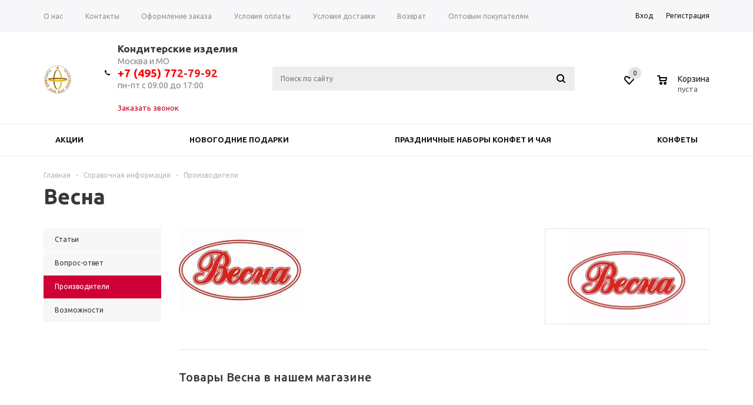

--- FILE ---
content_type: application/javascript
request_url: https://mir-produktov.com/bitrix/templates/aspro_mshop/components/bitrix/sale.basket.basket.line/normal/script.min.js?17441927604180
body_size: 1123
content:
"use strict";function BitrixSmallCart(){}BitrixSmallCart.prototype={activate:function(){this.cartElement=BX(this.cartId);this.fixedPosition=this.arParams.POSITION_FIXED=="Y";if(this.fixedPosition){this.cartClosed=true;this.maxHeight=false;this.itemRemoved=false;this.verticalPosition=this.arParams.POSITION_VERTICAL;this.horizontalPosition=this.arParams.POSITION_HORIZONTAL;this.topPanelElement=BX("bx-panel");this.fixAfterRender();this.fixAfterRenderClosure=this.closure("fixAfterRender");var fixCartClosure=this.closure("fixCart");this.fixCartClosure=fixCartClosure;if(this.topPanelElement&&this.verticalPosition=="top")BX.addCustomEvent(window,"onTopPanelCollapse",fixCartClosure);var resizeTimer=null;BX.bind(window,"resize",function(){clearTimeout(resizeTimer);resizeTimer=setTimeout(fixCartClosure,200)})}this.setCartBodyClosure=this.closure("setCartBody");BX.addCustomEvent(window,"OnBasketChange",this.closure("refreshCart",{}))},fixAfterRender:function(){this.statusElement=BX(this.cartId+"status");if(this.statusElement){if(this.cartClosed)this.statusElement.innerHTML=this.openMessage;else this.statusElement.innerHTML=this.closeMessage}this.productsElement=BX(this.cartId+"products");this.fixCart()},closure:function(fname,data){var obj=this;return data?function(){obj[fname](data)}:function(arg1){obj[fname](arg1)}},toggleOpenCloseCart:function(){if(this.cartClosed){BX.removeClass(this.cartElement,"bx-closed");BX.addClass(this.cartElement,"bx-opener");this.statusElement.innerHTML=this.closeMessage;this.cartClosed=false;this.fixCart()}else{BX.addClass(this.cartElement,"bx-closed");BX.removeClass(this.cartElement,"bx-opener");BX.removeClass(this.cartElement,"bx-max-height");this.statusElement.innerHTML=this.openMessage;this.cartClosed=true;var itemList=this.cartElement.querySelector("[data-role='basket-item-list']");if(itemList)itemList.style.top="auto"}setTimeout(this.fixCartClosure,100)},setVerticalCenter:function(windowHeight){var top=windowHeight/2-this.cartElement.offsetHeight/2;if(top<5)top=5;this.cartElement.style.top=top+"px"},fixCart:function(){if(this.horizontalPosition=="hcenter"){var windowWidth="innerWidth"in window?window.innerWidth:document.documentElement.offsetWidth;var left=windowWidth/2-this.cartElement.offsetWidth/2;if(left<5)left=5;this.cartElement.style.left=left+"px"}var windowHeight="innerHeight"in window?window.innerHeight:document.documentElement.offsetHeight;switch(this.verticalPosition){case"top":if(this.topPanelElement)this.cartElement.style.top=this.topPanelElement.offsetHeight+5+"px";break;case"vcenter":this.setVerticalCenter(windowHeight);break}if(this.productsElement){var itemList=this.cartElement.querySelector("[data-role='basket-item-list']");if(this.cartClosed){if(this.maxHeight){BX.removeClass(this.cartElement,"bx-max-height");if(itemList)itemList.style.top="auto";this.maxHeight=false}}else{if(this.maxHeight){if(this.productsElement.scrollHeight==this.productsElement.clientHeight){BX.removeClass(this.cartElement,"bx-max-height");if(itemList)itemList.style.top="auto";this.maxHeight=false}}else{if(this.verticalPosition=="top"||this.verticalPosition=="vcenter"){if(this.cartElement.offsetTop+this.cartElement.offsetHeight>=windowHeight){BX.addClass(this.cartElement,"bx-max-height");if(itemList)itemList.style.top=82+"px";this.maxHeight=true}}else{if(this.cartElement.offsetHeight>=windowHeight){BX.addClass(this.cartElement,"bx-max-height");if(itemList)itemList.style.top=82+"px";this.maxHeight=true}}}}if(this.verticalPosition=="vcenter")this.setVerticalCenter(windowHeight)}},refreshCart:function(data){if(this.itemRemoved){this.itemRemoved=false;return}data.sessid=BX.bitrix_sessid();data.siteId=this.siteId;data.templateName=this.templateName;data.arParams=this.arParams;BX.ajax({url:this.ajaxPath,method:"POST",dataType:"html",data:data,onsuccess:this.setCartBodyClosure})},setCartBody:function(result){if(this.cartElement)this.cartElement.innerHTML=result;if(this.fixedPosition)setTimeout(this.fixAfterRenderClosure,100)},removeItemFromCart:function(id){this.refreshCart({sbblRemoveItemFromCart:id});this.itemRemoved=true;BX.onCustomEvent("OnBasketChange")}};
//# sourceMappingURL=script.map.js

--- FILE ---
content_type: application/javascript
request_url: https://mir-produktov.com/bitrix/templates/aspro_mshop/js/custom.js?17442025962289
body_size: 681
content:
/*
 You can use this file with your scripts.
 It will not be overwritten when you upgrade solution.
 */

setInterval(function(){
    if (jQuery('#basket_items #col_DISCOUNT').length) {
        var idx = jQuery('#basket_items #col_DISCOUNT').index();
        var zero = true;
        jQuery('#basket_items>tbody>tr').each(
            function () {
                if (jQuery(this).find('td:eq(' + (idx + 1) + ') div').text() != '0%')
                    zero = false;
            }
        );
        if (zero)
            jQuery('#basket_items #col_DISCOUNT').hide();
        jQuery('#basket_items tbody tr').each(
            function () {
                if (zero)
                    jQuery(this).find('td:eq(' + (idx + 1) + ')').hide();
                else
                    jQuery(this).find('td:eq(' + (idx + 1) + ')').show();
            }
        );
    }
}, 100);
function updBigOrderPrice(newprice) {
    if (jQuery('.pricebigred').length) {
        if (!this.discount_percent) {
            var price = jQuery('[itemprop=price]').attr('content');
            var discount_price = parseFloat(jQuery('.pricebigred').text().replace(/\,/g, '.'));
            this.discount_percent = Math.round(100 - (discount_price / price) * 100).toFixed(2);
        }
        var new_price_discount = newprice-newprice*this.discount_percent/100;
        $('.pricebigred').text(new_price_discount.toFixed(2).toString().replace('.', ',')+' руб.');
    }
}
updBigOrderPrice();

jQuery(function(){
    jQuery('.bx_ordercart_coupon_has').on('click', function() {
        jQuery(this).remove();
        jQuery('.bx_ordercart_coupon_block').show();
    })

    jQuery(window).on('scroll', function(){
        var h = jQuery('#header>.wrapper_inner').height()/2+jQuery('#header>.wrapper_inner').offset().top;
        var w_h = jQuery(window).scrollTop();
        if (w_h > h) {
            if (jQuery('.fixed-header').length == 0) {
                var fixed = jQuery('#header>.wrapper_inner').clone().insertBefore('#header>.wrapper_inner').wrap('<div class="fixed-header"></div>');
                jQuery('.fixed-header').fadeIn();
            }
        }
        else
            jQuery('.fixed-header').fadeOut(200, function(){
                jQuery(this).remove();
            });
    })

})


--- FILE ---
content_type: application/javascript
request_url: https://mir-produktov.com/bitrix/templates/aspro_mshop/js/jquery.countdown.min.min.js?174419276013614
body_size: 4284
content:
(function($){var w="countdown";var Y=0;var O=1;var W=2;var D=3;var H=4;var M=5;var S=6;$.JQPlugin.createPlugin({name:w,defaultOptions:{until:null,since:null,timezone:null,serverSync:null,format:"dHMS",layout:"",compact:false,padZeroes:false,significant:0,description:"",expiryUrl:"",expiryText:"",alwaysExpire:false,onExpiry:null,onTick:null,tickInterval:1},regionalOptions:{"":{labels:["Years","Months","Weeks","Days","Hours","Minutes","Seconds"],labels1:["Year","Month","Week","Day","Hour","Minute","Second"],compactLabels:["y","m","w","d"],whichLabels:null,digits:["0","1","2","3","4","5","6","7","8","9"],timeSeparator:":",isRTL:false}},_getters:["getTimes"],_rtlClass:w+"-rtl",_sectionClass:w+"-section",_amountClass:w+"-amount",_periodClass:w+"-period",_rowClass:w+"-row",_holdingClass:w+"-holding",_showClass:w+"-show",_descrClass:w+"-descr",_timerElems:[],_init:function(){var c=this;this._super();this._serverSyncs=[];var d=typeof Date.now=="function"?Date.now:function(){return(new Date).getTime()};var e=window.performance&&typeof window.performance.now=="function";function timerCallBack(a){var b=a<1e12?e?performance.now()+performance.timing.navigationStart:d():a||d();if(b-g>=1e3){c._updateElems();g=b}f(timerCallBack)}var f=window.requestAnimationFrame||window.webkitRequestAnimationFrame||window.mozRequestAnimationFrame||window.oRequestAnimationFrame||window.msRequestAnimationFrame||null;var g=0;if(!f||$.noRequestAnimationFrame){$.noRequestAnimationFrame=null;setInterval(function(){c._updateElems()},980)}else{g=window.animationStartTime||window.webkitAnimationStartTime||window.mozAnimationStartTime||window.oAnimationStartTime||window.msAnimationStartTime||d();f(timerCallBack)}},UTCDate:function(a,b,c,e,f,g,h,i){if(typeof b=="object"&&b.constructor==Date){i=b.getMilliseconds();h=b.getSeconds();g=b.getMinutes();f=b.getHours();e=b.getDate();c=b.getMonth();b=b.getFullYear()}var d=new Date;d.setUTCFullYear(b);d.setUTCDate(1);d.setUTCMonth(c||0);d.setUTCDate(e||1);d.setUTCHours(f||0);d.setUTCMinutes((g||0)-(Math.abs(a)<30?a*60:a));d.setUTCSeconds(h||0);d.setUTCMilliseconds(i||0);return d},periodsToSeconds:function(a){return a[0]*31557600+a[1]*2629800+a[2]*604800+a[3]*86400+a[4]*3600+a[5]*60+a[6]},resync:function(){var d=this;$("."+this._getMarker()).each(function(){var a=$.data(this,d.name);if(a.options.serverSync){var b=null;for(var i=0;i<d._serverSyncs.length;i++){if(d._serverSyncs[i][0]==a.options.serverSync){b=d._serverSyncs[i];break}}if(b[2]==null){var c=$.isFunction(a.options.serverSync)?a.options.serverSync.apply(this,[]):null;b[2]=(c?(new Date).getTime()-c.getTime():0)-b[1]}if(a._since){a._since.setMilliseconds(a._since.getMilliseconds()+b[2])}a._until.setMilliseconds(a._until.getMilliseconds()+b[2])}});for(var i=0;i<d._serverSyncs.length;i++){if(d._serverSyncs[i][2]!=null){d._serverSyncs[i][1]+=d._serverSyncs[i][2];delete d._serverSyncs[i][2]}}},_instSettings:function(a,b){return{_periods:[0,0,0,0,0,0,0]}},_addElem:function(a){if(!this._hasElem(a)){this._timerElems.push(a)}},_hasElem:function(a){return $.inArray(a,this._timerElems)>-1},_removeElem:function(b){this._timerElems=$.map(this._timerElems,function(a){return a==b?null:a})},_updateElems:function(){for(var i=this._timerElems.length-1;i>=0;i--){this._updateCountdown(this._timerElems[i])}},_optionsChanged:function(a,b,c){if(c.layout){c.layout=c.layout.replace(/&lt;/g,"<").replace(/&gt;/g,">")}this._resetExtraLabels(b.options,c);var d=b.options.timezone!=c.timezone;$.extend(b.options,c);this._adjustSettings(a,b,c.until!=null||c.since!=null||d);var e=new Date;if(b._since&&b._since<e||b._until&&b._until>e){this._addElem(a[0])}this._updateCountdown(a,b)},_updateCountdown:function(a,b){a=a.jquery?a:$(a);b=b||this._getInst(a);if(!b){return}a.html(this._generateHTML(b)).toggleClass(this._rtlClass,b.options.isRTL);if($.isFunction(b.options.onTick)){var c=b._hold!="lap"?b._periods:this._calculatePeriods(b,b._show,b.options.significant,new Date);if(b.options.tickInterval==1||this.periodsToSeconds(c)%b.options.tickInterval==0){b.options.onTick.apply(a[0],[c])}}var d=b._hold!="pause"&&(b._since?b._now.getTime()<b._since.getTime():b._now.getTime()>=b._until.getTime());if(d&&!b._expiring){b._expiring=true;if(this._hasElem(a[0])||b.options.alwaysExpire){this._removeElem(a[0]);if($.isFunction(b.options.onExpiry)){b.options.onExpiry.apply(a[0],[])}if(b.options.expiryText){var e=b.options.layout;b.options.layout=b.options.expiryText;this._updateCountdown(a[0],b);b.options.layout=e}if(b.options.expiryUrl){window.location=b.options.expiryUrl}}b._expiring=false}else if(b._hold=="pause"){this._removeElem(a[0])}},_resetExtraLabels:function(a,b){for(var n in b){if(n.match(/[Ll]abels[02-9]|compactLabels1/)){a[n]=b[n]}}for(var n in a){if(n.match(/[Ll]abels[02-9]|compactLabels1/)&&typeof b[n]==="undefined"){a[n]=null}}},_adjustSettings:function(a,b,c){var d=null;for(var i=0;i<this._serverSyncs.length;i++){if(this._serverSyncs[i][0]==b.options.serverSync){d=this._serverSyncs[i][1];break}}if(d!=null){var e=b.options.serverSync?d:0;var f=new Date}else{var g=$.isFunction(b.options.serverSync)?b.options.serverSync.apply(a[0],[]):null;var f=new Date;var e=g?f.getTime()-g.getTime():0;this._serverSyncs.push([b.options.serverSync,e])}var h=b.options.timezone;h=h==null?-f.getTimezoneOffset():h;if(c||!c&&b._until==null&&b._since==null){b._since=b.options.since;if(b._since!=null){b._since=this.UTCDate(h,this._determineTime(b._since,null));if(b._since&&e){b._since.setMilliseconds(b._since.getMilliseconds()+e)}}b._until=this.UTCDate(h,this._determineTime(b.options.until,f));if(e){b._until.setMilliseconds(b._until.getMilliseconds()+e)}}b._show=this._determineShow(b)},_preDestroy:function(a,b){this._removeElem(a[0]);a.empty()},pause:function(a){this._hold(a,"pause")},lap:function(a){this._hold(a,"lap")},resume:function(a){this._hold(a,null)},toggle:function(a){var b=$.data(a,this.name)||{};this[!b._hold?"pause":"resume"](a)},toggleLap:function(a){var b=$.data(a,this.name)||{};this[!b._hold?"lap":"resume"](a)},_hold:function(a,b){var c=$.data(a,this.name);if(c){if(c._hold=="pause"&&!b){c._periods=c._savePeriods;var d=c._since?"-":"+";c[c._since?"_since":"_until"]=this._determineTime(d+c._periods[0]+"y"+d+c._periods[1]+"o"+d+c._periods[2]+"w"+d+c._periods[3]+"d"+d+c._periods[4]+"h"+d+c._periods[5]+"m"+d+c._periods[6]+"s");this._addElem(a)}c._hold=b;c._savePeriods=b=="pause"?c._periods:null;$.data(a,this.name,c);this._updateCountdown(a,c)}},getTimes:function(a){var b=$.data(a,this.name);return!b?null:b._hold=="pause"?b._savePeriods:!b._hold?b._periods:this._calculatePeriods(b,b._show,b.options.significant,new Date)},_determineTime:function(k,l){var m=this;var n=function(a){var b=new Date;b.setTime(b.getTime()+a*1e3);return b};var o=function(a){a=a.toLowerCase();var b=new Date;var c=b.getFullYear();var d=b.getMonth();var e=b.getDate();var f=b.getHours();var g=b.getMinutes();var h=b.getSeconds();var i=/([+-]?[0-9]+)\s*(s|m|h|d|w|o|y)?/g;var j=i.exec(a);while(j){switch(j[2]||"s"){case"s":h+=parseInt(j[1],10);break;case"m":g+=parseInt(j[1],10);break;case"h":f+=parseInt(j[1],10);break;case"d":e+=parseInt(j[1],10);break;case"w":e+=parseInt(j[1],10)*7;break;case"o":d+=parseInt(j[1],10);e=Math.min(e,m._getDaysInMonth(c,d));break;case"y":c+=parseInt(j[1],10);e=Math.min(e,m._getDaysInMonth(c,d));break}j=i.exec(a)}return new Date(c,d,e,f,g,h,0)};var p=k==null?l:typeof k=="string"?o(k):typeof k=="number"?n(k):k;if(p)p.setMilliseconds(0);return p},_getDaysInMonth:function(a,b){return 32-new Date(a,b,32).getDate()},_normalLabels:function(a){return a},_generateHTML:function(c){var d=this;c._periods=c._hold?c._periods:this._calculatePeriods(c,c._show,c.options.significant,new Date);var e=false;var f=0;var g=c.options.significant;var h=$.extend({},c._show);for(var i=Y;i<=S;i++){e|=c._show[i]=="?"&&c._periods[i]>0;h[i]=c._show[i]=="?"&&!e?null:c._show[i];f+=h[i]?1:0;g-=c._periods[i]>0?1:0}var j=[false,false,false,false,false,false,false];for(var i=S;i>=Y;i--){if(c._show[i]){if(c._periods[i]){j[i]=true}else{j[i]=g>0;g--}}}var k=c.options.compact?c.options.compactLabels:c.options.labels;var l=c.options.whichLabels||this._normalLabels;var m=function(a){var b=c.options["compactLabels"+l(c._periods[a])];return h[a]?d._translateDigits(c,c._periods[a])+(b?b[a]:k[a])+" ":""};var n=c.options.padZeroes?2:1;var o=function(a){var b=c.options["labels"+l(c._periods[a])];return!c.options.significant&&h[a]||c.options.significant&&j[a]?'<span class="'+d._sectionClass+'">'+'<span class="'+d._amountClass+'">'+d._minDigits(c,c._periods[a],n)+"</span>"+'<span class="'+d._periodClass+'">'+(b?b[a]:k[a])+"</span></span>":""};return c.options.layout?this._buildLayout(c,h,c.options.layout,c.options.compact,c.options.significant,j):(c.options.compact?'<span class="'+this._rowClass+" "+this._amountClass+(c._hold?" "+this._holdingClass:"")+'">'+m(Y)+m(O)+m(W)+m(D)+(h[H]?this._minDigits(c,c._periods[H],2):"")+(h[M]?(h[H]?c.options.timeSeparator:"")+this._minDigits(c,c._periods[M],2):"")+(h[S]?(h[H]||h[M]?c.options.timeSeparator:"")+this._minDigits(c,c._periods[S],2):""):'<span class="'+this._rowClass+" "+this._showClass+(c.options.significant||f)+(c._hold?" "+this._holdingClass:"")+'">'+o(Y)+o(O)+o(W)+o(D)+o(H)+o(M)+o(S))+"</span>"+(c.options.description?'<span class="'+this._rowClass+" "+this._descrClass+'">'+c.options.description+"</span>":"")},_buildLayout:function(c,d,e,f,g,h){var j=c.options[f?"compactLabels":"labels"];var k=c.options.whichLabels||this._normalLabels;var l=function(a){return(c.options[(f?"compactLabels":"labels")+k(c._periods[a])]||j)[a]};var m=function(a,b){return c.options.digits[Math.floor(a/b)%10]};var o={desc:c.options.description,sep:c.options.timeSeparator,yl:l(Y),yn:this._minDigits(c,c._periods[Y],1),ynn:this._minDigits(c,c._periods[Y],2),ynnn:this._minDigits(c,c._periods[Y],3),y1:m(c._periods[Y],1),y10:m(c._periods[Y],10),y100:m(c._periods[Y],100),y1000:m(c._periods[Y],1e3),ol:l(O),on:this._minDigits(c,c._periods[O],1),onn:this._minDigits(c,c._periods[O],2),onnn:this._minDigits(c,c._periods[O],3),o1:m(c._periods[O],1),o10:m(c._periods[O],10),o100:m(c._periods[O],100),o1000:m(c._periods[O],1e3),wl:l(W),wn:this._minDigits(c,c._periods[W],1),wnn:this._minDigits(c,c._periods[W],2),wnnn:this._minDigits(c,c._periods[W],3),w1:m(c._periods[W],1),w10:m(c._periods[W],10),w100:m(c._periods[W],100),w1000:m(c._periods[W],1e3),dl:l(D),dn:this._minDigits(c,c._periods[D],1),dnn:this._minDigits(c,c._periods[D],2),dnnn:this._minDigits(c,c._periods[D],3),d1:m(c._periods[D],1),d10:m(c._periods[D],10),d100:m(c._periods[D],100),d1000:m(c._periods[D],1e3),hl:l(H),hn:this._minDigits(c,c._periods[H],1),hnn:this._minDigits(c,c._periods[H],2),hnnn:this._minDigits(c,c._periods[H],3),h1:m(c._periods[H],1),h10:m(c._periods[H],10),h100:m(c._periods[H],100),h1000:m(c._periods[H],1e3),ml:l(M),mn:this._minDigits(c,c._periods[M],1),mnn:this._minDigits(c,c._periods[M],2),mnnn:this._minDigits(c,c._periods[M],3),m1:m(c._periods[M],1),m10:m(c._periods[M],10),m100:m(c._periods[M],100),m1000:m(c._periods[M],1e3),sl:l(S),sn:this._minDigits(c,c._periods[S],1),snn:this._minDigits(c,c._periods[S],2),snnn:this._minDigits(c,c._periods[S],3),s1:m(c._periods[S],1),s10:m(c._periods[S],10),s100:m(c._periods[S],100),s1000:m(c._periods[S],1e3)};var p=e;for(var i=Y;i<=S;i++){var q="yowdhms".charAt(i);var r=new RegExp("\\{"+q+"<\\}([\\s\\S]*)\\{"+q+">\\}","g");p=p.replace(r,!g&&d[i]||g&&h[i]?"$1":"")}$.each(o,function(n,v){var a=new RegExp("\\{"+n+"\\}","g");p=p.replace(a,v)});return p},_minDigits:function(a,b,c){b=""+b;if(b.length>=c){return this._translateDigits(a,b)}b="0000000000"+b;return this._translateDigits(a,b.substr(b.length-c))},_translateDigits:function(b,c){return(""+c).replace(/[0-9]/g,function(a){return b.options.digits[a]})},_determineShow:function(a){var b=a.options.format;var c=[];c[Y]=b.match("y")?"?":b.match("Y")?"!":null;c[O]=b.match("o")?"?":b.match("O")?"!":null;c[W]=b.match("w")?"?":b.match("W")?"!":null;c[D]=b.match("d")?"?":b.match("D")?"!":null;c[H]=b.match("h")?"?":b.match("H")?"!":null;c[M]=b.match("m")?"?":b.match("M")?"!":null;c[S]=b.match("s")?"?":b.match("S")?"!":null;return c},_calculatePeriods:function(c,d,e,f){c._now=f;c._now.setMilliseconds(0);var g=new Date(c._now.getTime());if(c._since){if(f.getTime()<c._since.getTime()){c._now=f=g}else{f=c._since}}else{g.setTime(c._until.getTime());if(f.getTime()>c._until.getTime()){c._now=f=g}}var h=[0,0,0,0,0,0,0];if(d[Y]||d[O]){var i=this._getDaysInMonth(f.getFullYear(),f.getMonth());var j=this._getDaysInMonth(g.getFullYear(),g.getMonth());var k=g.getDate()==f.getDate()||g.getDate()>=Math.min(i,j)&&f.getDate()>=Math.min(i,j);var l=function(a){return(a.getHours()*60+a.getMinutes())*60+a.getSeconds()};var m=Math.max(0,(g.getFullYear()-f.getFullYear())*12+g.getMonth()-f.getMonth()+(g.getDate()<f.getDate()&&!k||k&&l(g)<l(f)?-1:0));h[Y]=d[Y]?Math.floor(m/12):0;h[O]=d[O]?m-h[Y]*12:0;f=new Date(f.getTime());var n=f.getDate()==i;var o=this._getDaysInMonth(f.getFullYear()+h[Y],f.getMonth()+h[O]);if(f.getDate()>o){f.setDate(o)}f.setFullYear(f.getFullYear()+h[Y]);f.setMonth(f.getMonth()+h[O]);if(n){f.setDate(o)}}var p=Math.floor((g.getTime()-f.getTime())/1e3);var q=function(a,b){h[a]=d[a]?Math.floor(p/b):0;p-=h[a]*b};q(W,604800);q(D,86400);q(H,3600);q(M,60);q(S,1);if(p>0&&!c._since){var r=[1,12,4.3482,7,24,60,60];var s=S;var t=1;for(var u=S;u>=Y;u--){if(d[u]){if(h[s]>=t){h[s]=0;p=1}if(p>0){h[u]++;p=0;s=u;t=1}}t*=r[u]}}if(e){for(var u=Y;u<=S;u++){if(e&&h[u]){e--}else if(!e){h[u]=0}}}return h}})})(jQuery);
//# sourceMappingURL=jquery.countdown.min.map.js

--- FILE ---
content_type: text/plain
request_url: https://www.google-analytics.com/j/collect?v=1&_v=j102&a=1320411940&t=pageview&_s=1&dl=https%3A%2F%2Fmir-produktov.com%2Finfo%2Fbrands%2Fvesna%2F&ul=en-us%40posix&dt=%D0%92%D0%B5%D1%81%D0%BD%D0%B0%20-%20%D0%9C%D0%B8%D1%80%20%D0%9F%D1%80%D0%BE%D0%B4%D1%83%D0%BA%D1%82%D0%BE%D0%B2&sr=1280x720&vp=1280x720&_u=IEBAAEABAAAAACAAI~&jid=12380287&gjid=573362136&cid=701531835.1768932833&tid=UA-89023261-1&_gid=1978282337.1768932833&_r=1&_slc=1&z=21897675
body_size: -451
content:
2,cG-FGV0H7BSK0

--- FILE ---
content_type: application/javascript
request_url: https://mir-produktov.com/bitrix/templates/aspro_mshop/js/sly.min.js?174419276028624
body_size: 8348
content:
(function($,w,undefined){"use strict";var pluginName="sly";var className="Sly";var namespace=pluginName;var cAF=w.cancelAnimationFrame||w.cancelRequestAnimationFrame;var rAF=w.requestAnimationFrame;var transform,gpuAcceleration;var $doc=$(document);var dragInitEvents="touchstart."+namespace+" mousedown."+namespace;var dragMouseEvents="mousemove."+namespace+" mouseup."+namespace;var dragTouchEvents="touchmove."+namespace+" touchend."+namespace;var wheelEvent=(document.implementation.hasFeature("Event.wheel","3.0")?"wheel.":"mousewheel.")+namespace;var clickEvent="click."+namespace;var mouseDownEvent="mousedown."+namespace;var interactiveElements=["INPUT","SELECT","BUTTON","TEXTAREA"];var tmpArray=[];var time;var abs=Math.abs;var sqrt=Math.sqrt;var pow=Math.pow;var round=Math.round;var max=Math.max;var min=Math.min;var lastGlobalWheel=0;function Sly(frame,options,callbackMap){var o=$.extend({},Sly.defaults,options);var self=this;var parallax=isNumber(frame);var $frame=$(frame);var $slidee=o.slidee?$(o.slidee).eq(0):$frame.children().eq(0);var frameSize=0;var slideeSize=0;var pos={start:0,center:0,end:0,cur:0,dest:0};var $sb=$(o.scrollBar).eq(0);var $handle=$sb.children().eq(0);var sbSize=0;var handleSize=0;var hPos={start:0,end:0,cur:0};var $pb=$(o.pagesBar);var $pages=0;var pages=[];var $items=0;var items=[];var rel={firstItem:0,lastItem:0,centerItem:0,activeItem:null,activePage:0};var frameStyles=new StyleRestorer($frame[0]);var slideeStyles=new StyleRestorer($slidee[0]);var sbStyles=new StyleRestorer($sb[0]);var handleStyles=new StyleRestorer($handle[0]);var basicNav=o.itemNav==="basic";var forceCenteredNav=o.itemNav==="forceCentered";var centeredNav=o.itemNav==="centered"||forceCenteredNav;var itemNav=!parallax&&(basicNav||centeredNav||forceCenteredNav);var $scrollSource=o.scrollSource?$(o.scrollSource):$frame;var $dragSource=o.dragSource?$(o.dragSource):$frame;var $forwardButton=$(o.forward);var $backwardButton=$(o.backward);var $prevButton=$(o.prev);var $nextButton=$(o.next);var $prevPageButton=$(o.prevPage);var $nextPageButton=$(o.nextPage);var callbacks={};var last={};var animation={};var move={};var dragging={released:1};var scrolling={last:0,delta:0,resetTime:200};var renderID=0;var historyID=0;var cycleID=0;var continuousID=0;var i,l;if(!parallax){frame=$frame[0]}self.initialized=0;self.frame=frame;self.slidee=$slidee[0];self.pos=pos;self.rel=rel;self.items=items;self.pages=pages;self.isPaused=0;self.options=o;self.dragging=dragging;function load(isInit){var lastItemsCount=0;var lastPagesCount=pages.length;pos.old=$.extend({},pos);frameSize=parallax?0:$frame[o.horizontal?"width":"height"]();sbSize=$sb[o.horizontal?"width":"height"]();slideeSize=parallax?frame:$slidee[o.horizontal?"outerWidth":"outerHeight"]();pages.length=0;pos.start=0;pos.end=max(slideeSize-frameSize,0);if(itemNav){lastItemsCount=items.length;$items=$slidee.children(o.itemSelector);items.length=0;var paddingStart=getPx($slidee,o.horizontal?"paddingLeft":"paddingTop");var paddingEnd=getPx($slidee,o.horizontal?"paddingRight":"paddingBottom");var borderBox=$($items).css("boxSizing")==="border-box";var areFloated=$items.css("float")!=="none";var ignoredMargin=0;var lastItemIndex=$items.length-1;var lastItem;slideeSize=0;$items.each(function(i,element){var $item=$(element);var rect=element.getBoundingClientRect();var itemSize=round(o.horizontal?rect.width||rect.right-rect.left:rect.height||rect.bottom-rect.top);var itemMarginStart=getPx($item,o.horizontal?"marginLeft":"marginTop");var itemMarginEnd=getPx($item,o.horizontal?"marginRight":"marginBottom");if($item.parents(".frame.props").length){if($item.find("td").eq(0).length){itemSize-=$item.find("td").eq(0).outerWidth()}}var itemSizeFull=itemSize+itemMarginStart+itemMarginEnd;var singleSpaced=!itemMarginStart||!itemMarginEnd;var item={};item.el=element;item.size=singleSpaced?itemSize:itemSizeFull;item.half=item.size/2;item.start=slideeSize+(singleSpaced?itemMarginStart:0);item.center=item.start-round(frameSize/2-item.size/2);item.end=item.start-frameSize+item.size;if(!i){slideeSize+=paddingStart}slideeSize+=itemSizeFull;if(!o.horizontal&&!areFloated){if(itemMarginEnd&&itemMarginStart&&i>0){slideeSize-=min(itemMarginStart,itemMarginEnd)}}if(i===lastItemIndex){item.end+=paddingEnd;slideeSize+=paddingEnd;ignoredMargin=singleSpaced?itemMarginEnd:0}items.push(item);lastItem=item});$slidee[0].style[o.horizontal?"width":"height"]=(borderBox?slideeSize:slideeSize-paddingStart-paddingEnd)+"px";slideeSize-=ignoredMargin;if(items.length){pos.start=items[0][forceCenteredNav?"center":"start"];pos.end=forceCenteredNav?lastItem.center:frameSize<slideeSize?lastItem.end:pos.start}else{pos.start=pos.end=0}}pos.center=round(pos.end/2+pos.start/2);updateRelatives();if($handle.length&&sbSize>0){if(o.dynamicHandle){handleSize=pos.start===pos.end?sbSize:round(sbSize*frameSize/slideeSize);handleSize=within(handleSize,o.minHandleSize,sbSize);$handle[0].style[o.horizontal?"width":"height"]=handleSize+"px";if(handleSize!=sbSize){$($sb).parent().animate({opacity:1},50);$($sb).fadeIn();$($sb).closest(".wrapp_scrollbar").find(".slider_navigation").fadeIn();if($($frame).hasClass("props")){$($frame).addClass("border")}}else{$($sb).parent().animate({opacity:0},50);$($sb).fadeOut();$($sb).closest(".wrapp_scrollbar").find(".slider_navigation").fadeOut();if($($frame).hasClass("props")){$($frame).removeClass("border")}}}else{handleSize=$handle[o.horizontal?"outerWidth":"outerHeight"]()}hPos.end=sbSize-handleSize;if(!renderID){syncScrollbar()}}if(!parallax&&frameSize>0){var tempPagePos=pos.start;var pagesHtml="";if(itemNav){$.each(items,function(i,item){if(forceCenteredNav){pages.push(item.center)}else if(item.start+item.size>tempPagePos&&tempPagePos<=pos.end){tempPagePos=item.start;pages.push(tempPagePos);tempPagePos+=frameSize;if(tempPagePos>pos.end&&tempPagePos<pos.end+frameSize){pages.push(pos.end)}}})}else{while(tempPagePos-frameSize<pos.end){pages.push(tempPagePos);tempPagePos+=frameSize}}if($pb[0]&&lastPagesCount!==pages.length){for(var i=0;i<pages.length;i++){pagesHtml+=o.pageBuilder.call(self,i)}$pages=$pb.html(pagesHtml).children();$pages.eq(rel.activePage).addClass(o.activeClass)}}rel.slideeSize=slideeSize;rel.frameSize=frameSize;rel.sbSize=sbSize;rel.handleSize=handleSize;if(itemNav){if(isInit&&o.startAt!=null){activate(o.startAt);self[centeredNav?"toCenter":"toStart"](o.startAt)}var activeItem=items[rel.activeItem];slideTo(centeredNav&&activeItem?activeItem.center:within(pos.dest,pos.start,pos.end))}else{if(isInit){if(o.startAt!=null)slideTo(o.startAt,1)}else{slideTo(within(pos.dest,pos.start,pos.end))}}trigger("load")}self.reload=function(){load()};function slideTo(newPos,immediate,dontAlign){if(dragging.init&&dragging.slidee&&o.elasticBounds){if(newPos>pos.end){newPos=pos.end+(newPos-pos.end)/6}else if(newPos<pos.start){newPos=pos.start+(newPos-pos.start)/6}}else{newPos=within(newPos,pos.start,pos.end)}animation.start=+new Date;animation.time=0;animation.from=pos.cur;animation.to=newPos;animation.delta=newPos-pos.cur;animation.tweesing=dragging.tweese||dragging.init&&!dragging.slidee;animation.immediate=!animation.tweesing&&(immediate||dragging.init&&dragging.slidee||!o.speed);dragging.tweese=0;if(newPos!==pos.dest){pos.dest=newPos;trigger("change");if(!renderID){render()}}resetCycle();updateRelatives();updateButtonsState();syncPagesbar()}function render(){if(!self.initialized){return}if(!renderID){renderID=rAF(render);if(dragging.released){trigger("moveStart")}return}if(animation.immediate){pos.cur=animation.to}else if(animation.tweesing){animation.tweeseDelta=animation.to-pos.cur;pos.cur+=animation.tweeseDelta*(dragging.released?o.swingSpeed:o.syncSpeed)}else{animation.time=min(+new Date-animation.start,o.speed);pos.cur=animation.from+animation.delta*$.easing[o.easing](animation.time/o.speed,animation.time,0,1,o.speed)}if(animation.to===pos.cur){pos.cur=animation.to;dragging.tweese=renderID=0}else{renderID=rAF(render)}trigger("move");if(!parallax){if(transform){$slidee[0].style[transform]=gpuAcceleration+(o.horizontal?"translateX":"translateY")+"("+-pos.cur+"px)"}else{$slidee[0].style[o.horizontal?"left":"top"]=-round(pos.cur)+"px"}}if(!renderID&&dragging.released){trigger("moveEnd")}syncScrollbar()}function syncScrollbar(){if($handle.length){hPos.cur=pos.start===pos.end?0:((dragging.init&&!dragging.slidee?pos.dest:pos.cur)-pos.start)/(pos.end-pos.start)*hPos.end;hPos.cur=within(round(hPos.cur),hPos.start,hPos.end);if(last.hPos!==hPos.cur){last.hPos=hPos.cur;if(transform){$handle[0].style[transform]=gpuAcceleration+(o.horizontal?"translateX":"translateY")+"("+hPos.cur+"px)"}else{$handle[0].style[o.horizontal?"left":"top"]=hPos.cur+"px"}}}}function syncPagesbar(){if($pages[0]&&last.page!==rel.activePage){last.page=rel.activePage;$pages.removeClass(o.activeClass).eq(rel.activePage).addClass(o.activeClass);trigger("activePage",last.page)}}self.getPos=function(item){if(itemNav){var index=getIndex(item);return index!==-1?items[index]:false}else{var $item=$slidee.find(item).eq(0);if($item[0]){var offset=o.horizontal?$item.offset().left-$slidee.offset().left:$item.offset().top-$slidee.offset().top;var size=$item[o.horizontal?"outerWidth":"outerHeight"]();return{start:offset,center:offset-frameSize/2+size/2,end:offset-frameSize+size,size:size}}else{return false}}};self.moveBy=function(speed){move.speed=speed;move.lastTime=+new Date;move.startPos=pos.cur;continuousInit("button");dragging.init=1;trigger("moveStart");cAF(continuousID);moveLoop()};function moveLoop(){continuousID=dragging.init?rAF(moveLoop):0;move.now=+new Date;move.pos=pos.cur+(move.now-move.lastTime)/1e3*move.speed;slideTo(dragging.init?move.pos:round(move.pos));if(!dragging.init&&pos.cur===pos.dest){trigger("moveEnd")}move.lastTime=move.now}self.stop=function(){if(dragging.source==="button"){dragging.init=0;dragging.released=1}};self.prev=function(){self.activate(rel.activeItem==null?0:rel.activeItem-1)};self.next=function(){self.activate(rel.activeItem==null?0:rel.activeItem+1)};self.prevPage=function(){self.activatePage(rel.activePage-1)};self.nextPage=function(){self.activatePage(rel.activePage+1)};self.slideBy=function(delta,immediate){if(!delta){return}if(itemNav){self[centeredNav?"toCenter":"toStart"](within((centeredNav?rel.centerItem:rel.firstItem)+o.scrollBy*delta,0,items.length))}else{slideTo(pos.dest+delta,immediate)}};self.slideTo=function(pos,immediate){slideTo(pos,immediate)};function to(location,item,immediate){if(type(item)==="boolean"){immediate=item;item=undefined}if(item===undefined){slideTo(pos[location],immediate)}else{if(centeredNav&&location!=="center"){return}var itemPos=self.getPos(item);if(itemPos){slideTo(itemPos[location],immediate,!centeredNav)}}}self.toStart=function(item,immediate){to("start",item,immediate)};self.toEnd=function(item,immediate){to("end",item,immediate)};self.toCenter=function(item,immediate){to("center",item,immediate)};function getIndex(item){return item!=null?isNumber(item)?item>=0&&item<items.length?item:-1:$items.index(item):-1}self.getIndex=getIndex;function getRelativeIndex(item){return getIndex(isNumber(item)&&item<0?item+items.length:item)}function activate(item,force){var index=getIndex(item);if(!itemNav||index<0){return false}if(last.active!==index||force){$items.eq(rel.activeItem).removeClass(o.activeClass);$items.eq(index).addClass(o.activeClass);last.active=rel.activeItem=index;updateButtonsState();trigger("active",index)}return index}self.activate=function(item,immediate){var index=activate(item);if(o.smart&&index!==false){if(centeredNav){self.toCenter(index,immediate)}else if(index>=rel.lastItem){self.toStart(index,immediate)}else if(index<=rel.firstItem){self.toEnd(index,immediate)}else{resetCycle()}}};self.activatePage=function(index,immediate){if(isNumber(index)){slideTo(pages[within(index,0,pages.length-1)],immediate)}};function getRelatives(slideePos){slideePos=within(isNumber(slideePos)?slideePos:pos.dest,pos.start,pos.end);var relatives={};var centerOffset=forceCenteredNav?0:frameSize/2;if(!parallax){for(var p=0,pl=pages.length;p<pl;p++){if(slideePos>=pos.end||p===pages.length-1){relatives.activePage=pages.length-1;break}if(slideePos<=pages[p]+centerOffset){relatives.activePage=p;break}}}if(itemNav){var first=false;var last=false;var center=false;for(var i=0,il=items.length;i<il;i++){if(first===false&&slideePos<=items[i].start+items[i].half){first=i}if(center===false&&slideePos<=items[i].center+items[i].half){center=i}if(i===il-1||slideePos<=items[i].end+items[i].half){last=i;break}}relatives.firstItem=isNumber(first)?first:0;relatives.centerItem=isNumber(center)?center:relatives.firstItem;relatives.lastItem=isNumber(last)?last:relatives.centerItem}return relatives}function updateRelatives(newPos){$.extend(rel,getRelatives(newPos))}function updateButtonsState(){var isStart=pos.dest<=pos.start;var isEnd=pos.dest>=pos.end;var slideePosState=(isStart?1:0)|(isEnd?2:0);if(last.slideePosState!==slideePosState){last.slideePosState=slideePosState;if($prevPageButton.is("button,input")){$prevPageButton.prop("disabled",isStart)}if($nextPageButton.is("button,input")){$nextPageButton.prop("disabled",isEnd)}$prevPageButton.add($backwardButton)[isStart?"addClass":"removeClass"](o.disabledClass);$nextPageButton.add($forwardButton)[isEnd?"addClass":"removeClass"](o.disabledClass)}if(last.fwdbwdState!==slideePosState&&dragging.released){last.fwdbwdState=slideePosState;if($backwardButton.is("button,input")){$backwardButton.prop("disabled",isStart)}if($forwardButton.is("button,input")){$forwardButton.prop("disabled",isEnd)}}if(itemNav&&rel.activeItem!=null){var isFirst=rel.activeItem===0;var isLast=rel.activeItem>=items.length-1;var itemsButtonState=(isFirst?1:0)|(isLast?2:0);if(last.itemsButtonState!==itemsButtonState){last.itemsButtonState=itemsButtonState;if($prevButton.is("button,input")){$prevButton.prop("disabled",isFirst)}if($nextButton.is("button,input")){$nextButton.prop("disabled",isLast)}$prevButton[isFirst?"addClass":"removeClass"](o.disabledClass);$nextButton[isLast?"addClass":"removeClass"](o.disabledClass)}}}self.resume=function(priority){if(!o.cycleBy||!o.cycleInterval||o.cycleBy==="items"&&(!items[0]||rel.activeItem==null)||priority<self.isPaused){return}self.isPaused=0;if(cycleID){cycleID=clearTimeout(cycleID)}else{trigger("resume")}cycleID=setTimeout(function(){trigger("cycle");switch(o.cycleBy){case"items":self.activate(rel.activeItem>=items.length-1?0:rel.activeItem+1);break;case"pages":self.activatePage(rel.activePage>=pages.length-1?0:rel.activePage+1);break}},o.cycleInterval)};self.pause=function(priority){if(priority<self.isPaused){return}self.isPaused=priority||100;if(cycleID){cycleID=clearTimeout(cycleID);trigger("pause")}};self.toggle=function(){self[cycleID?"pause":"resume"]()};self.set=function(name,value){if($.isPlainObject(name)){$.extend(o,name)}else if(o.hasOwnProperty(name)){o[name]=value}};self.add=function(element,index){var $element=$(element);if(itemNav){if(index==null||!items[0]||index>=items.length){$element.appendTo($slidee)}else if(items.length){$element.insertBefore(items[index].el)}if(rel.activeItem!=null&&index<=rel.activeItem){last.active=rel.activeItem+=$element.length}}else{$slidee.append($element)}load()};self.remove=function(element){if(itemNav){var index=getRelativeIndex(element);if(index>-1){$items.eq(index).remove();var reactivate=index===rel.activeItem;if(rel.activeItem!=null&&index<rel.activeItem){last.active=--rel.activeItem}load();if(reactivate){last.active=null;self.activate(rel.activeItem)}}}else{$(element).remove();load()}};function moveItem(item,position,after){item=getRelativeIndex(item);position=getRelativeIndex(position);if(item>-1&&position>-1&&item!==position&&(!after||position!==item-1)&&(after||position!==item+1)){$items.eq(item)[after?"insertAfter":"insertBefore"](items[position].el);var shiftStart=item<position?item:after?position:position-1;var shiftEnd=item>position?item:after?position+1:position;var shiftsUp=item>position;if(rel.activeItem!=null){if(item===rel.activeItem){last.active=rel.activeItem=after?shiftsUp?position+1:position:shiftsUp?position:position-1}else if(rel.activeItem>shiftStart&&rel.activeItem<shiftEnd){last.active=rel.activeItem+=shiftsUp?1:-1}}load()}}self.moveAfter=function(item,position){moveItem(item,position,1)};self.moveBefore=function(item,position){moveItem(item,position)};self.on=function(name,fn){if(type(name)==="object"){for(var key in name){if(name.hasOwnProperty(key)){self.on(key,name[key])}}}else if(type(fn)==="function"){var names=name.split(" ");for(var n=0,nl=names.length;n<nl;n++){callbacks[names[n]]=callbacks[names[n]]||[];if(callbackIndex(names[n],fn)===-1){callbacks[names[n]].push(fn)}}}else if(type(fn)==="array"){for(var f=0,fl=fn.length;f<fl;f++){self.on(name,fn[f])}}};self.one=function(name,fn){function proxy(){fn.apply(self,arguments);self.off(name,proxy)}self.on(name,proxy)};self.off=function(name,fn){if(fn instanceof Array){for(var f=0,fl=fn.length;f<fl;f++){self.off(name,fn[f])}}else{var names=name.split(" ");for(var n=0,nl=names.length;n<nl;n++){callbacks[names[n]]=callbacks[names[n]]||[];if(fn==null){callbacks[names[n]].length=0}else{var index=callbackIndex(names[n],fn);if(index!==-1){callbacks[names[n]].splice(index,1)}}}}};function callbackIndex(name,fn){for(var i=0,l=callbacks[name].length;i<l;i++){if(callbacks[name][i]===fn){return i}}return-1}function resetCycle(){if(dragging.released&&!self.isPaused){self.resume()}}function handleToSlidee(handlePos){return round(within(handlePos,hPos.start,hPos.end)/hPos.end*(pos.end-pos.start))+pos.start}function draggingHistoryTick(){dragging.history[0]=dragging.history[1];dragging.history[1]=dragging.history[2];dragging.history[2]=dragging.history[3];dragging.history[3]=dragging.delta}function continuousInit(source){dragging.released=0;dragging.source=source;dragging.slidee=source==="slidee"}function dragInit(event){var isTouch=event.type==="touchstart";var source=event.data.source;var isSlidee=source==="slidee";if(dragging.init||!isTouch&&isInteractive(event.target)){return}if(source==="handle"&&(!o.dragHandle||hPos.start===hPos.end)){return}if(isSlidee&&!(isTouch?o.touchDragging:o.mouseDragging&&event.which<2)){return}if(!isTouch){stopDefault(event)}continuousInit(source);dragging.init=0;dragging.$source=$(event.target);dragging.touch=isTouch;dragging.pointer=isTouch?event.originalEvent.touches[0]:event;dragging.initX=dragging.pointer.pageX;dragging.initY=dragging.pointer.pageY;dragging.initPos=isSlidee?pos.cur:hPos.cur;dragging.start=+new Date;dragging.time=0;dragging.path=0;dragging.delta=0;dragging.locked=0;dragging.history=[0,0,0,0];dragging.pathToLock=isSlidee?isTouch?30:10:0;$doc.on(isTouch?dragTouchEvents:dragMouseEvents,dragHandler);self.pause(1);(isSlidee?$slidee:$handle).addClass(o.draggedClass);trigger("moveStart");if(isSlidee){historyID=setInterval(draggingHistoryTick,10)}}function dragHandler(event){dragging.released=event.type==="mouseup"||event.type==="touchend";dragging.pointer=dragging.touch?event.originalEvent[dragging.released?"changedTouches":"touches"][0]:event;dragging.pathX=dragging.pointer.pageX-dragging.initX;dragging.pathY=dragging.pointer.pageY-dragging.initY;dragging.path=sqrt(pow(dragging.pathX,2)+pow(dragging.pathY,2));dragging.delta=o.horizontal?dragging.pathX:dragging.pathY;if(!dragging.released&&dragging.path<1)return;if(!dragging.init){if(o.horizontal?abs(dragging.pathX)>abs(dragging.pathY):abs(dragging.pathX)<abs(dragging.pathY)){dragging.init=1}else{return dragEnd()}}stopDefault(event);if(!dragging.locked&&dragging.path>dragging.pathToLock&&dragging.slidee){dragging.locked=1;dragging.$source.on(clickEvent,disableOneEvent)}if(dragging.released){dragEnd();if(o.releaseSwing&&dragging.slidee){dragging.swing=(dragging.delta-dragging.history[0])/40*300;dragging.delta+=dragging.swing;dragging.tweese=abs(dragging.swing)>10}}slideTo(dragging.slidee?round(dragging.initPos-dragging.delta):handleToSlidee(dragging.initPos+dragging.delta))}function dragEnd(){clearInterval(historyID);dragging.released=true;$doc.off(dragging.touch?dragTouchEvents:dragMouseEvents,dragHandler);(dragging.slidee?$slidee:$handle).removeClass(o.draggedClass);setTimeout(function(){dragging.$source.off(clickEvent,disableOneEvent)});if(pos.cur===pos.dest&&dragging.init){trigger("moveEnd")}self.resume(1);dragging.init=0}function isInteractive(element){return~$.inArray(element.nodeName,interactiveElements)||$(element).is(o.interactive)}function movementReleaseHandler(){self.stop()}function buttonsHandler(event){stopDefault(event);switch(this){case $forwardButton[0]:case $backwardButton[0]:self.moveBy($forwardButton.is(this)?o.moveBy:-o.moveBy);$doc.on("mouseup",movementReleaseHandler);break;case $prevButton[0]:self.prev();break;case $nextButton[0]:self.next();break;case $prevPageButton[0]:self.prevPage();break;case $nextPageButton[0]:self.nextPage();break}}function normalizeWheelDelta(event){scrolling.curDelta=(o.horizontal?event.deltaY||event.deltaX:event.deltaY)||-event.wheelDelta;scrolling.curDelta/=event.deltaMode===1?3:100;if(!itemNav){return scrolling.curDelta}time=+new Date;if(scrolling.last<time-scrolling.resetTime){scrolling.delta=0}scrolling.last=time;scrolling.delta+=scrolling.curDelta;if(abs(scrolling.delta)<1){scrolling.finalDelta=0}else{scrolling.finalDelta=round(scrolling.delta/1);scrolling.delta%=1}return scrolling.finalDelta}function scrollHandler(event){event.originalEvent[namespace]=self;var time=+new Date;if(lastGlobalWheel+o.scrollHijack>time&&$scrollSource[0]!==document&&$scrollSource[0]!==window){lastGlobalWheel=time;return}if(!o.scrollBy||pos.start===pos.end){return}var delta=normalizeWheelDelta(event.originalEvent);if(o.scrollTrap||delta>0&&pos.dest<pos.end||delta<0&&pos.dest>pos.start){stopDefault(event,1)}self.slideBy(o.scrollBy*delta)}function scrollbarHandler(event){if(o.clickBar&&event.target===$sb[0]){stopDefault(event);slideTo(handleToSlidee((o.horizontal?event.pageX-$sb.offset().left:event.pageY-$sb.offset().top)-handleSize/2))}}function keyboardHandler(event){if(!o.keyboardNavBy){return}switch(event.which){case o.horizontal?37:38:stopDefault(event);self[o.keyboardNavBy==="pages"?"prevPage":"prev"]();break;case o.horizontal?39:40:stopDefault(event);self[o.keyboardNavBy==="pages"?"nextPage":"next"]();break}}function activateHandler(event){if(isInteractive(this)){event.originalEvent[namespace+"ignore"]=true;return}if(this.parentNode!==$slidee[0]||event.originalEvent[namespace+"ignore"])return;self.activate(this)}function activatePageHandler(){if(this.parentNode===$pb[0]){self.activatePage($pages.index(this))}}function pauseOnHoverHandler(event){if(o.pauseOnHover){self[event.type==="mouseenter"?"pause":"resume"](2)}}function trigger(name,arg1){if(callbacks[name]){l=callbacks[name].length;tmpArray.length=0;for(i=0;i<l;i++){tmpArray.push(callbacks[name][i])}for(i=0;i<l;i++){tmpArray[i].call(self,name,arg1)}}}self.destroy=function(){$scrollSource.add($handle).add($sb).add($pb).add($forwardButton).add($backwardButton).add($prevButton).add($nextButton).add($prevPageButton).add($nextPageButton).off("."+namespace);$doc.off("keydown",keyboardHandler);$prevButton.add($nextButton).add($prevPageButton).add($nextPageButton).removeClass(o.disabledClass);if($items&&rel.activeItem!=null){$items.eq(rel.activeItem).removeClass(o.activeClass)}$pb.empty();if(!parallax){$frame.off("."+namespace);frameStyles.restore();slideeStyles.restore();sbStyles.restore();handleStyles.restore();$.removeData(frame,namespace)}items.length=pages.length=0;last={};self.initialized=0;return self};self.init=function(){if(self.initialized){return}self.on(callbackMap);var holderProps=["overflow","position"];var movableProps=["position","webkitTransform","msTransform","transform","left","top","width","height"];frameStyles.save.apply(frameStyles,holderProps);sbStyles.save.apply(sbStyles,holderProps);slideeStyles.save.apply(slideeStyles,movableProps);handleStyles.save.apply(handleStyles,movableProps);var $movables=$handle;if(!parallax){$movables=$movables.add($slidee);$frame.css("overflow","hidden");if(!transform&&$frame.css("position")==="static"){$frame.css("position","relative")}}if(transform){if(gpuAcceleration){$movables.css(transform,gpuAcceleration)}}else{if($sb.css("position")==="static"){$sb.css("position","relative")}$movables.css({position:"absolute"})}if(o.forward){$forwardButton.on(mouseDownEvent,buttonsHandler)}if(o.backward){$backwardButton.on(mouseDownEvent,buttonsHandler)}if(o.prev){$prevButton.on(clickEvent,buttonsHandler)}if(o.next){$nextButton.on(clickEvent,buttonsHandler)}if(o.prevPage){$prevPageButton.on(clickEvent,buttonsHandler)}if(o.nextPage){$nextPageButton.on(clickEvent,buttonsHandler)}if($sb[0]){$sb.on(clickEvent,scrollbarHandler)}if(itemNav&&o.activateOn){$frame.on(o.activateOn+"."+namespace,"*",activateHandler)}if($pb[0]&&o.activatePageOn){$pb.on(o.activatePageOn+"."+namespace,"*",activatePageHandler)}$dragSource.on(dragInitEvents,{source:"slidee"},dragInit);if($handle){$handle.on(dragInitEvents,{source:"handle"},dragInit)}$doc.on("keydown",keyboardHandler);if(!parallax){$frame.on("mouseenter."+namespace+" mouseleave."+namespace,pauseOnHoverHandler);$frame.on("scroll."+namespace,resetScroll)}self.initialized=1;load(true);if(o.cycleBy&&!parallax){self[o.startPaused?"pause":"resume"]()}return self}}function type(value){if(value==null){return String(value)}if(typeof value==="object"||typeof value==="function"){return Object.prototype.toString.call(value).match(/\s([a-z]+)/i)[1].toLowerCase()||"object"}return typeof value}function stopDefault(event,noBubbles){event.preventDefault();if(noBubbles){event.stopPropagation()}}function disableOneEvent(event){stopDefault(event,1);$(this).off(event.type,disableOneEvent)}function resetScroll(){this.scrollLeft=0;this.scrollTop=0}function isNumber(value){return!isNaN(parseFloat(value))&&isFinite(value)}function getPx($item,property){return 0|round(String($item.css(property)).replace(/[^\-0-9.]/g,""))}function within(number,min,max){return number<min?min:number>max?max:number}function StyleRestorer(element){var self={};self.style={};self.save=function(){if(!element||!element.nodeType)return;for(var i=0;i<arguments.length;i++){self.style[arguments[i]]=element.style[arguments[i]]}return self};self.restore=function(){if(!element||!element.nodeType)return;for(var prop in self.style){if(self.style.hasOwnProperty(prop))element.style[prop]=self.style[prop]}return self};return self}(function(w){rAF=w.requestAnimationFrame||w.webkitRequestAnimationFrame||fallback;var prev=(new Date).getTime();function fallback(fn){var curr=(new Date).getTime();var ms=Math.max(0,16-(curr-prev));var req=setTimeout(fn,ms);prev=curr;return req}var cancel=w.cancelAnimationFrame||w.webkitCancelAnimationFrame||w.clearTimeout;cAF=function(id){cancel.call(w,id)}})(window);(function(){var prefixes=["","webkit","moz","ms","o"];var el=document.createElement("div");function testProp(prop){for(var p=0,pl=prefixes.length;p<pl;p++){var prefixedProp=prefixes[p]?prefixes[p]+prop.charAt(0).toUpperCase()+prop.slice(1):prop;if(el.style[prefixedProp]!=null){return prefixedProp}}}transform=testProp("transform");gpuAcceleration=testProp("perspective")?"translateZ(0) ":""})();w[className]=Sly;$.fn[pluginName]=function(options,callbackMap){var method,methodArgs;if(!$.isPlainObject(options)){if(type(options)==="string"||options===false){method=options===false?"destroy":options;methodArgs=Array.prototype.slice.call(arguments,1)}options={}}return this.each(function(i,element){var plugin=$.data(element,namespace);if(!plugin&&!method){plugin=$.data(element,namespace,new Sly(element,options,callbackMap).init())}else if(plugin&&method){if(plugin[method]){plugin[method].apply(plugin,methodArgs)}}})};Sly.defaults={slidee:null,horizontal:false,itemNav:null,itemSelector:null,smart:false,activateOn:null,activateMiddle:false,scrollSource:null,scrollBy:0,scrollHijack:300,scrollTrap:false,dragSource:null,mouseDragging:false,touchDragging:false,releaseSwing:false,swingSpeed:.2,elasticBounds:false,interactive:null,scrollBar:null,dragHandle:false,dynamicHandle:false,minHandleSize:50,clickBar:false,syncSpeed:.5,pagesBar:null,activatePageOn:null,pageBuilder:function(index){return"<li>"+(index+1)+"</li>"},forward:null,backward:null,prev:null,next:null,prevPage:null,nextPage:null,cycleBy:null,cycleInterval:5e3,pauseOnHover:false,startPaused:false,moveBy:300,speed:0,easing:"swing",startAt:null,keyboardNavBy:null,draggedClass:"dragged",activeClass:"active",disabledClass:"disabled"}})(jQuery,window);
//# sourceMappingURL=sly.map.js